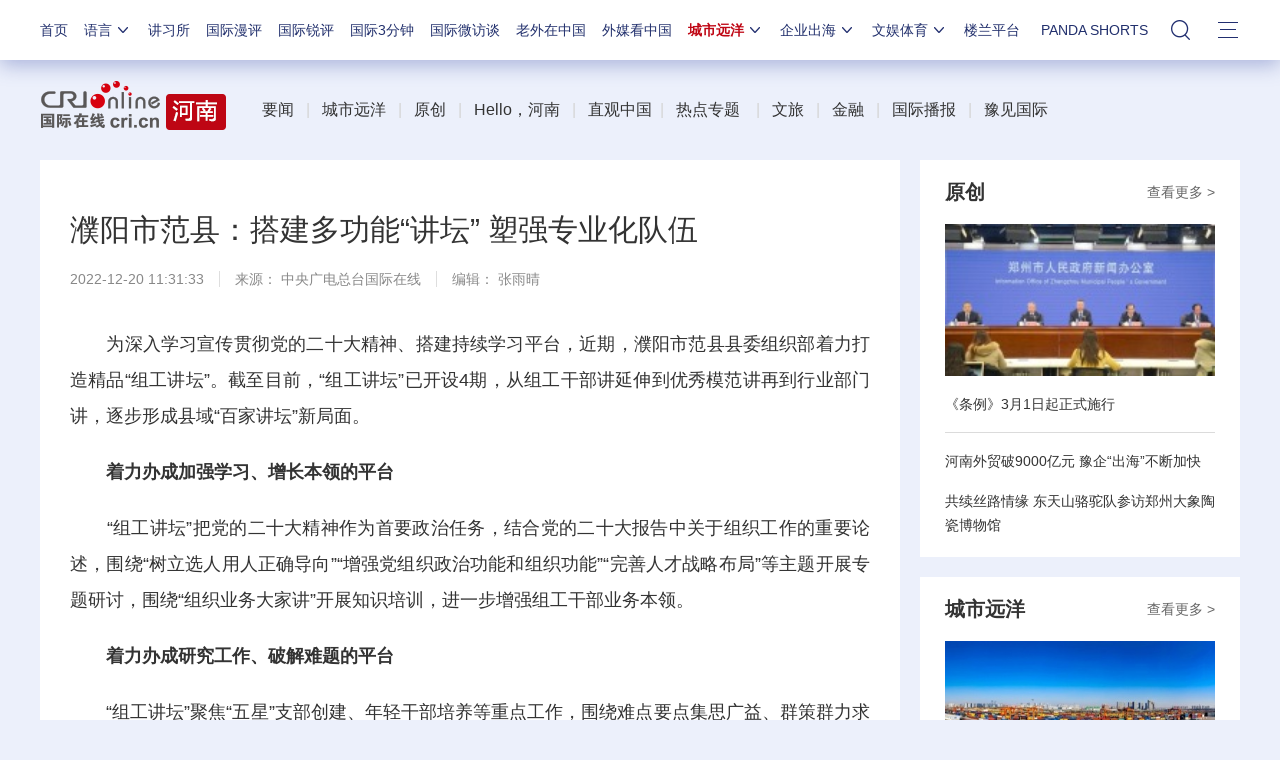

--- FILE ---
content_type: application/javascript
request_url: https://p.data.cctv.com/ge.js
body_size: 70
content:
window.goldlog=(window.goldlog||{});goldlog.Etag="QWH5ITJgyUYCAQORB3yDaj2m";goldlog.stag=2;